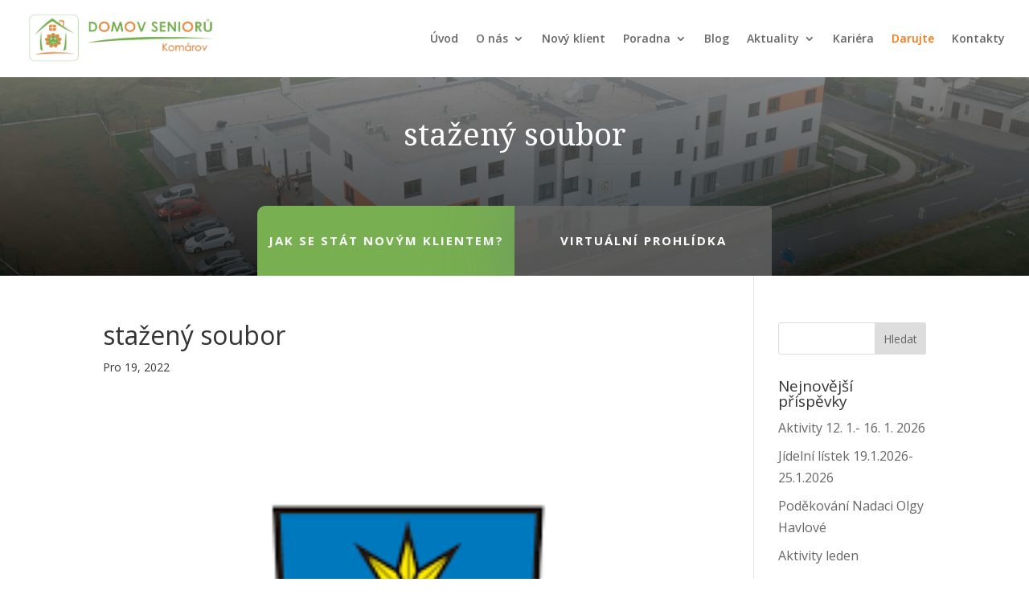

--- FILE ---
content_type: text/css
request_url: https://www.dskomarov.cz/wp-content/themes/dskomarov/style.css?ver=4.27.5
body_size: -153
content:
/*
	Theme Name:     DS Komárov
	Template:       Divi
	Version:        1.0.0
*/


/* =Theme customization starts here
------------------------------------------------------- */